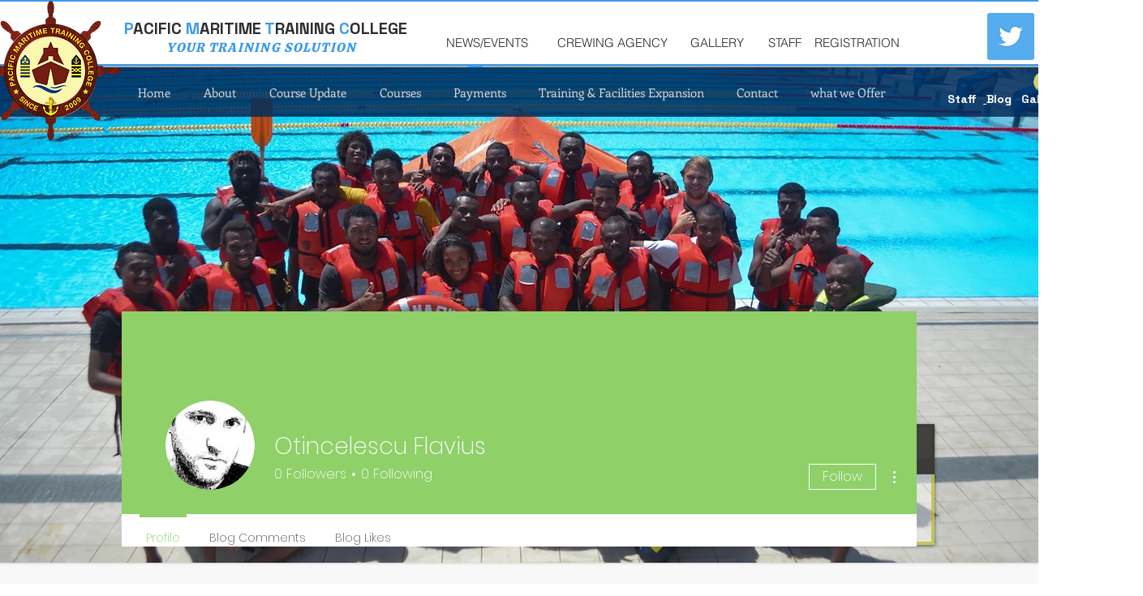

--- FILE ---
content_type: text/html; charset=utf-8
request_url: https://www.google.com/recaptcha/api2/aframe
body_size: 268
content:
<!DOCTYPE HTML><html><head><meta http-equiv="content-type" content="text/html; charset=UTF-8"></head><body><script nonce="eT7d7kK78U3yQGgOkO--YA">/** Anti-fraud and anti-abuse applications only. See google.com/recaptcha */ try{var clients={'sodar':'https://pagead2.googlesyndication.com/pagead/sodar?'};window.addEventListener("message",function(a){try{if(a.source===window.parent){var b=JSON.parse(a.data);var c=clients[b['id']];if(c){var d=document.createElement('img');d.src=c+b['params']+'&rc='+(localStorage.getItem("rc::a")?sessionStorage.getItem("rc::b"):"");window.document.body.appendChild(d);sessionStorage.setItem("rc::e",parseInt(sessionStorage.getItem("rc::e")||0)+1);localStorage.setItem("rc::h",'1769048818455');}}}catch(b){}});window.parent.postMessage("_grecaptcha_ready", "*");}catch(b){}</script></body></html>